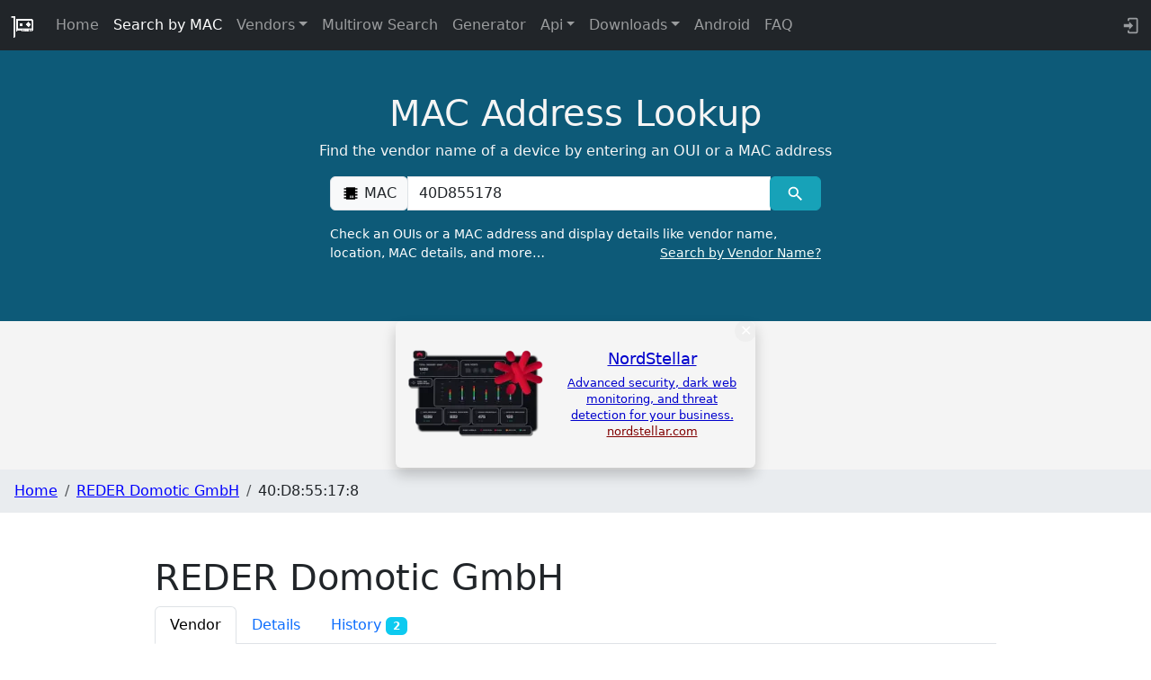

--- FILE ---
content_type: text/javascript
request_url: https://maclookup.app/_app/immutable/chunks/Cv1NGO_4.js
body_size: -229
content:
import{n as t,a}from"./Bc0RZi1h.js";import"./M1dVzJAx.js";var p=t('<svg style="width:1.30em;" viewBox="0 0 24 24"><path fill="#000000" d="M6,4H18V5H21V7H18V9H21V11H18V13H21V15H18V17H21V19H18V20H6V19H3V17H6V15H3V13H6V11H3V9H6V7H3V5H6V4M11,15V18H12V15H11M13,15V18H14V15H13M15,15V18H16V15H15Z"></path></svg>');function e(H){var V=p();a(H,V)}export{e as C};
